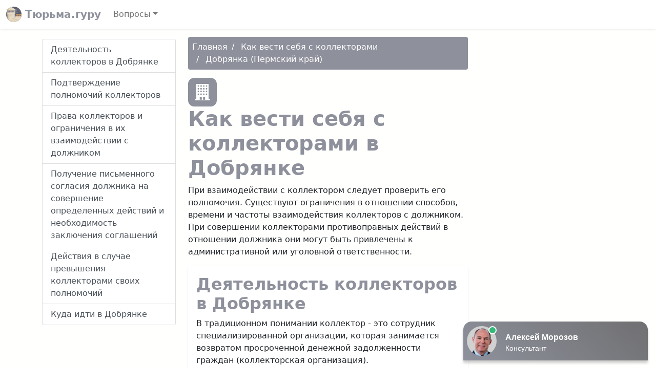

--- FILE ---
content_type: text/html; charset=UTF-8
request_url: https://advokat-krr.ru/kak-vesti-sebya-s-kollektorami/4001/
body_size: 9926
content:
<!DOCTYPE html>
<html lang="ru-RU" class="h-100">
<head>
<meta charset="UTF-8" />
<meta name="viewport" content="width=device-width, initial-scale=1" />
<title>Как вести себя с коллекторами в Добрянке</title>
<meta name="description" content="При взаимодействии с коллектором в Добрянке следует проверить его полномочия. Существуют ограничения в отношении способов, времени и частоты взаимодействия коллекторов с должником." />
<link rel="icon" href="https://advokat-krr.ru/template/prison.ico" type="image/x-icon" />
<link href="//cdn.jsdelivr.net/npm/bootstrap@5.0.0-beta1/dist/css/bootstrap.min.css" rel="stylesheet" />
<link href="//unpkg.com/leaflet@1.7.1/dist/leaflet.css" rel="stylesheet" />
<style>
	main {
		background: linear-gradient(165deg, #FFFFFE 50%, #fff 50%);
	}
	h1,
	.bg-white h2,
	.logo-text {
		font-weight: 700;
		background: -webkit-linear-gradient(45deg, #8E919C 0%, #8E919C 100%);
		-webkit-background-clip: text;
		-webkit-text-fill-color: transparent;
	}
	#navigation a.active,
	.breadcrumb,
	.dropdown-item:active {
		background: #8E919C;
		background: linear-gradient(45deg, #8E919C 0%, #8E919C 100%);
		border-style: none;
	}
	.breadcrumb li + li::before {
		padding-right: 0.5rem;
		padding-left: 0.5rem;
		color: #fff;
		content: "/";
	}
	.breadcrumb li a,
	.box a,
	.box a:hover {
		color: #fff;
		text-decoration: none;
	}
	li.nav-item.dropdown {
		z-index: 1021;
	}
	.box,
	.icon {
		background-color: #8E919C;
		border-radius: 0.75rem;
		color: #fff;
	}
	.icon {
		display: inline-flex;
		padding: 0.75rem;
	}
	.box .badge {
		background-color: #FFFFFE;
		color: #8E919C;
	}
	.phone::before {
		background-image: url("data:image/svg+xml,%3Csvg xmlns='http://www.w3.org/2000/svg' width='16' height='16' fill='white' viewBox='0 0 16 16'%3E%3Cpath d='M1.885.511a1.745 1.745 0 0 1 2.61.163L6.29 2.98c.329.423.445.974.315 1.494l-.547 2.19a.678.678 0 0 0 .178.643l2.457 2.457a.678.678 0 0 0 .644.178l2.189-.547a1.745 1.745 0 0 1 1.494.315l2.306 1.794c.829.645.905 1.87.163 2.611l-1.034 1.034c-.74.74-1.846 1.065-2.877.702a18.634 18.634 0 0 1-7.01-4.42 18.634 18.634 0 0 1-4.42-7.009c-.362-1.03-.037-2.137.703-2.877L1.885.511z'/%3E%3C/svg%3E");
	}
	.name::before {
		background-image: url("data:image/svg+xml,%3Csvg xmlns='http://www.w3.org/2000/svg' width='16' height='16' fill='white' viewBox='0 0 16 16'%3E%3Cpath d='M13.498.795l.149-.149a1.207 1.207 0 1 1 1.707 1.708l-.149.148a1.5 1.5 0 0 1-.059 2.059L4.854 14.854a.5.5 0 0 1-.233.131l-4 1a.5.5 0 0 1-.606-.606l1-4a.5.5 0 0 1 .131-.232l9.642-9.642a.5.5 0 0 0-.642.056L6.854 4.854a.5.5 0 1 1-.708-.708L9.44.854A1.5 1.5 0 0 1 11.5.796a1.5 1.5 0 0 1 1.998-.001z'/%3E%3C/svg%3E");
	}
	.address::before {
		background-image: url("data:image/svg+xml,%3Csvg xmlns='http://www.w3.org/2000/svg' width='16' height='16' fill='white' viewBox='0 0 16 16'%3E%3Cpath d='M8 16s6-5.686 6-10A6 6 0 0 0 2 6c0 4.314 6 10 6 10zm0-7a3 3 0 1 1 0-6 3 3 0 0 1 0 6z'/%3E%3C/svg%3E");
	}
	.office-hours::before {
		background-image: url("data:image/svg+xml,%3Csvg xmlns='http://www.w3.org/2000/svg' width='16' height='16' fill='white' viewBox='0 0 16 16'%3E%3Cpath d='M16 8A8 8 0 1 1 0 8a8 8 0 0 1 16 0zM8 3.5a.5.5 0 0 0-1 0V9a.5.5 0 0 0 .252.434l3.5 2a.5.5 0 0 0 .496-.868L8 8.71V3.5z'/%3E%3C/svg%3E");
	}
	.star {
		background-image: url("data:image/svg+xml,%3Csvg xmlns='http://www.w3.org/2000/svg' width='16' height='16' fill='orange' viewBox='0 0 16 16'%3E%3Cpath d='M3.612 15.443c-.386.198-.824-.149-.746-.592l.83-4.73L.173 6.765c-.329-.314-.158-.888.283-.95l4.898-.696L7.538.792c.197-.39.73-.39.927 0l2.184 4.327 4.898.696c.441.062.612.636.283.95l-3.523 3.356.83 4.73c.078.443-.36.79-.746.592L8 13.187l-4.389 2.256z'/%3E%3C/svg%3E");
	}
	.phone::before,
	.name::before,
	.address::before,
	.office-hours::before,
	.star {
		display: inline-block;
		width: 1.3em;
		height: 1.3em;
		vertical-align: middle;
		content: "";
		background-repeat: no-repeat;
	}
</style>
</head>
<body class="d-flex flex-column h-100" data-bs-spy="scroll" data-bs-target="#navigation">
<header>
<nav class="navbar navbar-expand-md navbar-light bg-white shadow-sm">
<div class="container-fluid">
<a class="navbar-brand logo-text" href="/"> <img src="/template/prison.svg" width="30" height="30" class="align-top" alt="Тюрьма.гуру" /> Тюрьма.гуру </a>
<button class="navbar-toggler" type="button" data-bs-toggle="collapse" data-bs-target="#navbarCollapse" aria-controls="navbarCollapse" aria-expanded="false" aria-label="Toggle navigation">
<span class="navbar-toggler-icon"></span>
</button>
<div class="collapse navbar-collapse" id="navbarCollapse">
<ul class="navbar-nav me-auto mb-2 mb-md-0">
<li class="nav-item dropdown">
<a title="Вопросы" class="nav-link dropdown-toggle" href="#" id="navbarDropdown" role="button" data-bs-toggle="dropdown" aria-expanded="false">Вопросы</a>
<ul class="dropdown-menu" aria-labelledby="navbarDropdown">
<li><a class="dropdown-item" title="Как вести себя с коллекторами" href="/kak-vesti-sebya-s-kollektorami/">Как вести себя с коллекторами</a></li><li><a class="dropdown-item" title="Как получить разрешение на свидание с осужденным" href="/razreshenie-na-svidanie-s-osuzhdennym/">Как получить разрешение на свидание с осужденным</a></li><li><a class="dropdown-item" title="ФССП" href="/sudebnye-pristavy/">ФССП</a></li><li><a class="dropdown-item" title="ФСИН" href="/ispravitelnye-uchrezhdeniya/">ФСИН</a></li><li><a class="dropdown-item" title="ЗАГС" href="/zagsy/">ЗАГС</a></li></ul>
</li>
</ul>
</div>
</div>
</nav>
</header>
<main class="flex-shrink-0">
<div class="py-3 container">
<div class="row">
<div class="col-md-3">
<div class="list-group sticky-top mb-3 pt-1" id="navigation"><a class="list-group-item list-group-item-action" href="#p1">Деятельность коллекторов в Добрянке</a><a class="list-group-item list-group-item-action" href="#p2">Подтверждение полномочий коллекторов</a><a class="list-group-item list-group-item-action" href="#p3">Права коллекторов и ограничения в их взаимодействии с должником</a><a class="list-group-item list-group-item-action" href="#p4">Получение письменного согласия должника на совершение определенных действий и необходимость заключения соглашений</a><a class="list-group-item list-group-item-action" href="#p5">Действия в случае превышения коллекторами своих полномочий</a><a class="list-group-item list-group-item-action" href="#p6">Куда идти в Добрянке</a></div>
</div>
<div class="col-md-6">
<nav aria-label="breadcrumb"><ol class="breadcrumb p-2 mb-3 rounded" itemscope itemtype="https://schema.org/BreadcrumbList"><li><a href="/" title="Главная">Главная</a></li><li itemprop="itemListElement" itemscope itemtype="https://schema.org/ListItem">
    <a href="/kak-vesti-sebya-s-kollektorami/" itemprop="item" title="Как вести себя с коллекторами"><span itemprop="name">Как вести себя с коллекторами</span></a>
    <meta itemprop="position" content="1" />
</li><li itemprop="itemListElement" itemscope itemtype="https://schema.org/ListItem">
    <a href="/kak-vesti-sebya-s-kollektorami/4001/" itemprop="item" title="Добрянка (Пермский край)"><span itemprop="name">Добрянка (Пермский край)</span></a>
    <meta itemprop="position" content="2" />
</li></ol></nav><div class="text-center text-lg-start">
<div class="icon"><svg xmlns="http://www.w3.org/2000/svg" width="32" height="32" fill="currentColor" viewBox="0 0 24 24"><path d="M1 22h2v-22h18v22h2v2h-22v-2zm7-3v4h3v-4h-3zm5 0v4h3v-4h-3zm-6-5h-2v2h2v-2zm8 0h-2v2h2v-2zm-4 0h-2v2h2v-2zm8 0h-2v2h2v-2zm-12-4h-2v2h2v-2zm8 0h-2v2h2v-2zm-4 0h-2v2h2v-2zm8 0h-2v2h2v-2zm-12-4h-2v2h2v-2zm8 0h-2v2h2v-2zm-4 0h-2v2h2v-2zm8 0h-2v2h2v-2zm-12-4h-2v2h2v-2zm8 0h-2v2h2v-2zm-4 0h-2v2h2v-2zm8 0h-2v2h2v-2z"/></svg></div><h1>Как вести себя с коллекторами в Добрянке</h1><p>При взаимодействии с коллектором следует проверить его полномочия. Существуют ограничения в отношении способов, времени и частоты взаимодействия коллекторов с должником. При совершении коллекторами противоправных действий в отношении должника они могут быть привлечены к административной или уголовной ответственности.</p></div>
<div class="p-3 bg-white rounded shadow-sm mb-3">
<h2 id="p1">Деятельность коллекторов в Добрянке</h2>
<p>В традиционном понимании коллектор - это сотрудник специализированной организации, которая занимается возвратом просроченной денежной задолженности граждан (коллекторская организация).</p>
<p>Коллекторские организации в Добрянке не вправе применять к должнику какие-либо меры принуждения для получения долга. Такими полномочиями наделены только органы Федеральной службы судебных приставов. Судебные приставы-исполнители в Добрянке могут изъять имущество, наложить на него арест, выселить из жилого помещения и т.п. Коллекторы такими правами не обладают, суть их деятельности заключается в том, чтобы убедить вас выплатить долг, помочь найти решение возникшей проблемы.</p>
<p>Коллекторская организация совершает действия, направленные на возврат просроченной задолженности гражданина, возникшей из денежных обязательств.</p>
<p>При взаимодействии с коллекторами в Добрянке обратите внимание на следующее.</p>
<h2 id="p2">Подтверждение полномочий коллекторов</h2>
<p>Коллекторской деятельностью вправе заниматься только организации, сведения о которых включены в государственный реестр юридических лиц, осуществляющих деятельность по возврату просроченной задолженности. Данный реестр в Добрянке ведет ФССП. Сведения реестра являются открытыми и размещаются на сайте ФССП и самой коллекторской организации в сети Интернет.</p>
<p>В течение 30 рабочих дней со дня привлечения коллекторской организации для взаимодействия с должником по просроченной задолженности кредитор должен уведомить об этом должника.</p>
<p>При встрече и телефонном разговоре коллектор обязан сообщить вам наименование кредитора, коллекторской организации, а также свои фамилию, имя, отчество (последнее при наличии).</p>
<p>При личной встрече с коллектором в Добрянке целесообразно попросить предъявить вам:</p>
<ul>
<li>документ, удостоверяющий личность коллектора;</li>
<li>доверенность, подтверждающую его полномочия;</li>
<li>копию свидетельства о внесении сведений о коллекторской организации в государственный реестр.</li>
</ul>
<p>Можно также связаться с банком, МФО, иным кредитором, перед которыми у вас имеется долг, и уточнить информацию о привлечении данной коллекторской организации для возврата задолженности. Желательно сделать это в письменном виде.</p>
<h2 id="p3">Права коллекторов и ограничения в их взаимодействии с должником</h2>
<p>Коллекторские организации в Добрянке могут взаимодействовать с должником только путем:</p>
<ul>
<li>личных встреч и телефонных переговоров (непосредственное взаимодействие);</li>
<li>телеграфных, а также текстовых, голосовых и иных сообщений по сетям электросвязи, в том числе подвижной радиотелефонной связи (то есть путем направления телеграмм, сообщений по электронной почте, СМС-сообщений и др.);</li>
<li>почтовых отправлений по месту жительства должника или по месту его пребывания.</li>
</ul>
<p>Личные встречи и телефонные переговоры с должником допустимы только в рабочие дни в период с 8 до 22 часов, а в выходные и нерабочие праздничные дни - с 9 до 20 часов по местному времени по месту жительства должника или по месту его пребывания, известным кредитору или коллекторской организации.</p>
<p>Также ограничивается частота взаимодействия коллекторов с должником: личные встречи допустимы не более одного раза в неделю; телефонные переговоры - один раз в сутки, два раза в неделю, восемь раз в месяц; телеграфные сообщения и сообщения по сетям электросвязи - два раза в сутки, четыре раза в неделю, шестнадцать раз в месяц. При этом коллекторская организация должна обеспечить аудиозапись всех переговоров с вами, а также запись сообщений по сетям электросвязи.</p>
<p>Должник вправе встречаться и вести переговоры с коллекторской организацией только через своего представителя - адвоката, а также вовсе отказаться от такого взаимодействия, но не ранее чем через четыре месяца с даты возникновения просрочки по денежному обязательству. Для этого коллекторской организации нужно направить письменное заявление через нотариуса, по почте заказным письмом с уведомлением о вручении или путем вручения под расписку.</p>
<p>В последующем должник в любое время может отменить свое заявление, известив коллекторскую организацию об этом способом, установленным договором (при его наличии), или по почте заказным письмом с уведомлением о вручении либо путем вручения под расписку.</p>
<p>Ни при каких обстоятельствах не допускаются применение к должнику и иным лицам физической силы, угрозы убийством или причинения вреда здоровью; уничтожение или повреждение имущества; оказание психологического давления на должника и иных лиц; использование выражений и совершение иных действий, унижающих честь и достоинство должника и иных лиц, и т.п.</p>
<h2 id="p4">Получение письменного согласия должника на совершение определенных действий и необходимость заключения соглашений</h2>
<p>Коллекторская организация в Добрянке обязательно в письменной форме должна оформлять:</p>
<ul>
<li>соглашение об иных, кроме установленных законом, способах взаимодействия с должником;</li>
<li>согласие должника на взаимодействие коллекторов с третьими лицами - членами семьи должника и иными проживающими с ним лицами, родственниками, соседями и любыми другими физическими лицами, если ими не выражено несогласие на взаимодействие. Также должно быть оформлено согласие третьего лица на осуществление с ним взаимодействия (если кредитор - кредитная организация, такое согласие требуется для взаимодействия в отношении задолженности по договорам, заключенным после 01.07.2021);</li>
<li>согласие должника на передачу третьим лицам или предоставление им доступа к сведениям о должнике, просроченной задолженности и ее взыскании, любые другие персональные сведения. Раскрытие этих сведений неограниченному кругу лиц, в том числе путем размещения их в сети Интернет, в каком-либо помещении или на здании, сообщение их по месту работы должника запрещено;</li>
<li>соглашение об изменении частоты взаимодействия с должником посредством встреч, телефонных переговоров, телеграфных и иных сообщений.</li>
</ul>
<p>Должник вправе в любое время отказаться от исполнения указанных соглашений или отозвать свое согласие. Для этого нужно направить коллекторской организации письменное уведомление через нотариуса, по почте заказным письмом с уведомлением о вручении или путем вручения под расписку.</p>
<h2 id="p5">Действия в случае превышения коллекторами своих полномочий</h2>
<p>Если коллекторы в Добрянке превышают свои полномочия, в частности пытаются изъять у вас имущество, ведут себя агрессивно, угрожают, унижают, оскорбляют, применяют физическую силу и т.п., прекратите общение с ними и вызовите полицию. Указанные действия коллекторов при наличии оснований могут повлечь административную, а также уголовную ответственность.</p>
<p>При визитах коллекторов и телефонных звонках в неустановленное время, чаще, чем предусмотрено законом, с угрозами в ваш адрес рекомендуем по возможности записать переговоры, например, на диктофон, взять детализацию телефонных переговоров у оператора связи, чтобы иметь подтверждение нарушений со стороны коллекторов. Отметим, что операторы связи, оказывающие, в частности, услуги подвижной радиосвязи в сети связи общего пользования, услуги внутризоновой телефонной связи, местной телефонной связи, обязаны хранить голосовую информацию и текстовые сообщения в полном объеме в течение шести месяцев с даты окончания их приема, передачи, доставки или обработки.</p>
<p>Административная ответственность предусмотрена также при совершении коллекторами действий в нарушение законодательства о защите прав и законных интересов физлиц при осуществлении коллекторской деятельности.</p>
<p>Вы также вправе подать жалобу на действия коллекторов в ФССП и органы прокуратуры с приложением документированных материалов, свидетельствующих о нарушении закона. Поступление в ФССП сведений о нарушении коллекторской организацией требований к осуществлению коллекторской деятельности может послужить основанием для ее внеплановой проверки.</p>
<p>При выявлении однократного грубого нарушения закона, повлекшего причинение вреда жизни, здоровью или имуществу должника и иных лиц, коллекторская организация может быть исключена из госреестра и лишится права осуществлять коллекторскую деятельность. Те же последствия возможны, если коллекторская организация неоднократно в течение года не выполняет предписания ФССП и нарушает требования законодательства о порядке осуществления деятельности по возврату просроченной задолженности физических лиц.</p>
<p>Действия коллекторов в Добрянке можно также обжаловать в судебном порядке.</p>
<p>Если вы не являетесь заемщиком или поручителем, однако коллекторы беспокоят вас звонками, ввиду того что ваши персональные данные есть в базе агентства в качестве "поручителя" должника, сообщите им по телефону о вашей непричастности к долгу, а также направьте в адрес коллекторского агентства и кредитора письменное уведомление по почте России заказным письмом с уведомлением о вручении.</p><h2 id="p6">Куда идти в Добрянке</h2><div class="box p-3 mb-3">
<dl class="row"><dt class="col-sm-3 name text-truncate">Наименование</dt><dd class="col-sm-9 fw-bold"><a title="Отдел судебных приставов - Добрянка" href="/fssp/2089/">Отдел судебных приставов - Добрянка</a></dd><dt class="col-sm-3 address">Адрес</dt><dd class="col-sm-9">Пермский край, Добрянский район, Добрянка, Советская улица, 43</dd><dt class="col-sm-3 phone text-truncate">Телефон</dt><dd class="col-sm-9">8 (800) 250-39-32 (центр телефонного обслуживания)<br />+7 (34265) 2-80-12<br />+7 (34265) 3-91-20</dd><dt class="col-sm-3 office-hours">Режим работы</dt><dd class="col-sm-9">понедельник-четверг: с 09:00 до 18:00, перерыв: с 13:00 до 13:45<br />пятница: с 09:00 до 16:45, перерыв: с 13:00 до 13:45</dd></dl><hr></div>
</div>
<div id="vk_comments"></div></div>
</div>
</div>
</main>
<footer class="footer mt-auto py-3">
<div class="container">
<div class="row">
<div class="col-auto me-auto">
<ul class="list-inline">
<li class="list-inline-item"><a href="/personal-data-processing-policy/" class="text-dark text-decoration-none">Политика обработки персональных данных</a></li>
<li class="list-inline-item"><a href="/user-agreement/" class="text-dark text-decoration-none">Пользовательское соглашение</a></li>
</ul>
</div>
<div class="col-auto">
<img src="/template/prison.svg" width="48" height="48" alt="Тюрьма.гуру" />
</div>
</div>
<hr />
<p><small>При копировании информации ссылка на источник обязательна.</small></p><p><small id="copyright">&copy; 2026 Все права защищены, advokat-krr.ru.</small></p>
</div>
</footer>
<script>!function(e,t,d){e._feedot||(e._feedot="4b4aa8b96e7986ebd6b5e22f4aa52813",(d=t.createElement("script")).src="https://widget.info-app4.ru/js/init.js?t="+(new Date).getTime(),d.defer=!0,t.body.appendChild(d))}(window,document);</script><script src="//cdn.jsdelivr.net/npm/bootstrap@5.0.0-beta1/dist/js/bootstrap.bundle.min.js"></script>
<script src="//unpkg.com/leaflet@1.7.1/dist/leaflet.js"></script>
<script src="/template/map.js"></script>
<script type="text/javascript" src="//vk.com/js/api/openapi.js?167"></script>
<script type="text/javascript">
VK.init({ apiId: 8123333, onlyWidgets: true });
</script>
<script type="text/javascript">
VK.Widgets.Comments("vk_comments", { limit: 10, attach: "*" });
</script><script>
new Image().src = "//counter.yadro.ru/hit?r"+
escape(document.referrer)+((typeof(screen)=="undefined")?"":
";s"+screen.width+"*"+screen.height+"*"+(screen.colorDepth?
screen.colorDepth:screen.pixelDepth))+";u"+escape(document.URL)+
";h"+escape(document.title.substring(0,150))+
";"+Math.random();
</script>
</body>
</html>

--- FILE ---
content_type: image/svg+xml
request_url: https://advokat-krr.ru/template/prison.svg
body_size: 3348
content:
<svg xmlns="http://www.w3.org/2000/svg" xmlns:xlink="http://www.w3.org/1999/xlink" viewBox="0 0 512 512"><path d="M512 256v.982l-.146 7.659a255.539 255.539 0 0 1-10.689 65.306 254.89 254.89 0 0 1-2.706 8.422 251.74 251.74 0 0 1-11.348 27.899 56.27 56.27 0 0 1-.878 1.797 224.587 224.587 0 0 1-4.012 7.889 258.546 258.546 0 0 1-7.628 13.375C433.78 456.087 363.239 502.7 281.361 510.756a257.572 257.572 0 0 1-25.36 1.243c-37.606 0-73.31-8.108-105.461-22.664a254.683 254.683 0 0 1-42.767-24.586 257.49 257.49 0 0 1-64.637-66.497C20.859 365.003 6.178 326.238 1.56 284.431a257.86 257.86 0 0 1-1.546-26.645l-.01-1.787c0-52.642 15.882-101.574 43.133-142.252 1.724-2.591 3.5-5.13 5.318-7.649C94.963 41.818 170.603.002 256.002.002c97.008 0 181.414 53.958 224.84 133.506a251.272 251.272 0 0 1 12.601 26.645c10.438 25.809 16.781 53.707 18.233 82.891.22 4.294.324 8.609.324 12.956z" fill="#5c5e70"/><path d="M152.908 107.774c0-7.358 5.965-13.323 13.323-13.323h4.441c7.358 0 13.323-5.965 13.323-13.323 0-7.358 5.965-13.323 13.323-13.323h204.285c7.358 0 13.323 5.965 13.323 13.323 0 7.358-5.965 13.323-13.323 13.323h-82.159c-7.358 0-13.323 5.965-13.323 13.323 0 7.358 5.965 13.323 13.323 13.323h37.419c7.358 0 13.323 5.965 13.323 13.323 0 7.358-5.965 13.323-13.323 13.323H345.56c-7.358 0-13.323 5.965-13.323 13.323 0 7.358 5.965 13.323 13.323 13.323h40.5c7.358 0 13.323 5.965 13.323 13.323 0 7.358-5.965 13.323-13.323 13.323H194.186c-7.358 0-13.323-5.965-13.323-13.323 0-7.358-5.965-13.323-13.323-13.323h-1.309c-7.358 0-13.323-5.965-13.323-13.323 0-7.358 5.965-13.323 13.323-13.323h24.425c7.358 0 13.323-5.965 13.323-13.323 0-7.358-5.965-13.323-13.323-13.323h-24.423c-7.359 0-13.325-5.965-13.325-13.323zm247.201 182.478c0-7.358-5.965-13.323-13.323-13.323H274.514c-7.358 0-13.322 5.965-13.322 13.323 0 7.358 5.965 13.322 13.322 13.322h36.316c7.358 0 13.322 5.965 13.322 13.323 0 7.358-5.965 13.323-13.322 13.323h-3.702c-7.358 0-13.322 5.965-13.322 13.322 0 7.358 5.965 13.322 13.322 13.322h107.604c7.358 0 13.323-5.965 13.323-13.322 0-7.358 5.965-13.322 13.322-13.322h3.702c7.358 0 13.322-5.965 13.322-13.323 0-7.358-5.965-13.323-13.322-13.323h-31.648c-7.358 0-13.322-5.964-13.322-13.322zm-173.114 7.502c0 7.356-5.966 13.322-13.322 13.322H87.105a13.29 13.29 0 0 1-9.425-3.908 13.28 13.28 0 0 1-3.897-9.414c0-7.356-5.966-13.322-13.322-13.322H1.56a257.86 257.86 0 0 1-1.546-26.645H39.73a13.27 13.27 0 0 0 9.425-3.908 13.246 13.246 0 0 0 3.908-9.414 13.32 13.32 0 0 1 13.322-13.322h126.568a13.29 13.29 0 0 1 9.425 3.908 13.28 13.28 0 0 1 3.897 9.414c0 7.356-5.966 13.322-13.322 13.322h-42.935c-7.356 0-13.322 5.966-13.322 13.322s5.966 13.322 13.322 13.322h63.655c3.678 0 7.011 1.494 9.414 3.908a13.25 13.25 0 0 1 3.908 9.415zm266.448-137.602h-49.852a13.246 13.246 0 0 1-9.414-3.908 13.246 13.246 0 0 1-3.908-9.414c0-7.356 5.966-13.322 13.322-13.322h37.25a251.366 251.366 0 0 1 12.602 26.644z" fill="#797b89"/><path d="M512 256.982c-.094 25.36-3.887 49.852-10.836 72.965a254.89 254.89 0 0 1-2.706 8.422 251.74 251.74 0 0 1-11.348 27.899 56.27 56.27 0 0 1-.878 1.797 224.587 224.587 0 0 1-4.012 7.889 258.546 258.546 0 0 1-7.628 13.375H324.264V256.982H512z" fill="#c69a6a"/><g fill="#fcf8f2"><path d="M321.715 337.334a25.214 25.214 0 0 0-5.674-6.196 25.23 25.23 0 0 0-15.569-5.36c-13.97 0-25.339 11.368-25.339 25.339s11.368 25.339 25.339 25.339a25.23 25.23 0 0 0 15.569-5.36 25.214 25.214 0 0 0 5.674-6.196 25.137 25.137 0 0 0 4.096-13.782 25.14 25.14 0 0 0-4.096-13.784zm-11.348 27.565a16.8 16.8 0 0 1-9.895 3.197c-9.362 0-16.979-7.617-16.979-16.979s7.617-16.979 16.979-16.979c3.688 0 7.116 1.181 9.895 3.197a17.005 17.005 0 0 1 5.674 7.011c.909 2.079 1.411 4.368 1.411 6.771s-.502 4.692-1.411 6.771a17.004 17.004 0 0 1-5.674 7.011zm73.613-27.565a25.214 25.214 0 0 0-5.674-6.196 25.208 25.208 0 0 0-15.569-5.36 25.137 25.137 0 0 0-15.558 5.36 25.03 25.03 0 0 0-5.684 6.186 25.17 25.17 0 0 0-4.096 13.793c0 5.078 1.505 9.822 4.096 13.793a25.05 25.05 0 0 0 5.684 6.186 25.133 25.133 0 0 0 15.558 5.36 25.21 25.21 0 0 0 15.569-5.36 25.214 25.214 0 0 0 5.674-6.196 25.137 25.137 0 0 0 4.096-13.782 25.14 25.14 0 0 0-4.096-13.784zm-11.348 27.565c-2.79 2.017-6.207 3.197-9.895 3.197s-7.105-1.181-9.895-3.187a17.036 17.036 0 0 1-5.663-7.011c-.919-2.079-1.421-4.368-1.421-6.781s.502-4.702 1.421-6.781a17.044 17.044 0 0 1 5.663-7.011 16.893 16.893 0 0 1 9.895-3.187 16.83 16.83 0 0 1 9.895 3.197 17.02 17.02 0 0 1 5.674 7.011c.909 2.079 1.411 4.368 1.411 6.771s-.502 4.692-1.411 6.771a17.02 17.02 0 0 1-5.674 7.011z"/><use xlink:href="#B"/><path d="M415.118 337.324a25.605 25.605 0 0 0-5.674-6.186 25.208 25.208 0 0 0-15.569-5.36 25.21 25.21 0 0 0-15.569 5.36 25.232 25.232 0 0 0-5.674 6.196c-2.591 3.971-4.096 8.704-4.096 13.782s1.505 9.812 4.096 13.782a25.214 25.214 0 0 0 5.674 6.196 25.208 25.208 0 0 0 15.569 5.36 25.21 25.21 0 0 0 15.569-5.36 25.586 25.586 0 0 0 5.674-6.186 25.17 25.17 0 0 0 4.096-13.793c0-5.077-1.505-9.821-4.096-13.791zm-11.348 27.585a16.893 16.893 0 0 1-9.895 3.187 16.83 16.83 0 0 1-9.895-3.197 17.02 17.02 0 0 1-5.674-7.011c-.909-2.079-1.411-4.368-1.411-6.771s.502-4.692 1.411-6.771a17.02 17.02 0 0 1 5.674-7.011c2.79-2.017 6.207-3.197 9.895-3.197s7.105 1.181 9.895 3.187a17.15 17.15 0 0 1 5.674 7.011c.909 2.079 1.411 4.368 1.411 6.781s-.502 4.702-1.411 6.781a17.15 17.15 0 0 1-5.674 7.011z"/><use xlink:href="#B" x="124.53"/><path d="M487.267 325.778a25.137 25.137 0 0 0-15.558 5.36 25.03 25.03 0 0 0-5.684 6.186 25.17 25.17 0 0 0-4.096 13.793c0 5.078 1.505 9.822 4.096 13.793a25.05 25.05 0 0 0 5.684 6.186 25.16 25.16 0 0 0 10.512 4.859 222.88 222.88 0 0 0 4.012-7.889 16.883 16.883 0 0 1-8.861-3.156 17.036 17.036 0 0 1-5.663-7.011c-.919-2.079-1.421-4.368-1.421-6.781s.502-4.702 1.421-6.781a17.044 17.044 0 0 1 5.663-7.011 16.893 16.893 0 0 1 9.895-3.187c4.284 0 8.192 1.588 11.191 4.232a254.89 254.89 0 0 0 2.706-8.422 25.137 25.137 0 0 0-13.897-4.171zm-41.022 11.556a25.214 25.214 0 0 0-5.674-6.196 25.23 25.23 0 0 0-15.569-5.36 25.16 25.16 0 0 0-15.558 5.36 24.8 24.8 0 0 0-5.674 6.186 25.088 25.088 0 0 0-4.106 13.793 25.1 25.1 0 0 0 4.106 13.793 24.8 24.8 0 0 0 5.674 6.186 25.155 25.155 0 0 0 15.558 5.36 25.23 25.23 0 0 0 15.569-5.36 25.214 25.214 0 0 0 5.674-6.196 25.137 25.137 0 0 0 4.096-13.782 25.14 25.14 0 0 0-4.096-13.784zm-11.348 27.565a16.8 16.8 0 0 1-9.895 3.197 16.84 16.84 0 0 1-9.885-3.187 16.927 16.927 0 0 1-5.674-7.011 16.69 16.69 0 0 1-1.421-6.781c0-2.413.502-4.702 1.421-6.781a16.92 16.92 0 0 1 5.674-7.011c2.779-2.006 6.196-3.187 9.885-3.187s7.116 1.181 9.895 3.197a17.005 17.005 0 0 1 5.674 7.011c.909 2.079 1.411 4.368 1.411 6.771s-.502 4.692-1.411 6.771a17.004 17.004 0 0 1-5.674 7.011z"/></g><path d="M281.361 106.1v404.655a257.572 257.572 0 0 1-25.36 1.243c-55.243 0-106.391-17.491-148.228-47.25a257.49 257.49 0 0 1-64.637-66.497V106.1h238.225z" fill="#d6c8b0"/><path d="M281.361 139.014v371.741a257.572 257.572 0 0 1-25.36 1.243c-27.512 0-54-4.347-78.837-12.372a254.14 254.14 0 0 1-48.995-21.776 249.438 249.438 0 0 1-8.171-4.921 253.5 253.5 0 0 1-12.225-8.181V139.014h173.588zM162.25.002L0 106.1h324.498z" fill="#e8dbc4"/><g fill="#d6c8b0"><path d="M0 106.098h324.502v14.105H0z"/><path d="M162.25.002L89.417 106.1H0z"/></g><circle cx="240.921" cy="81.543" r="15.454" fill="#f9eed7"/><path d="M43.133 238.527h238.225v20.375H43.133z" fill="#d6c8b0"/><path d="M18.801 203.273h286.896v36.046H18.801z" fill="#e8dbc4"/><path d="M18.801 203.273h36.046v36.046H18.801z" fill="#d6c8b0"/><path d="M76.831 129.608h37.614v61.126H76.831zm133.224 0h37.614v61.126h-37.614zm-66.612 0h37.614v61.126h-37.614z" fill="#5c5e70"/><path d="M487.111 366.267c-36.038 75.378-107.864 130.382-193.493 142.983a261.69 261.69 0 0 1-12.257 1.505 257.572 257.572 0 0 1-25.36 1.243c-37.606 0-73.31-8.108-105.461-22.664V366.267h336.571z" fill="#e8dbc4"/><path d="M293.618 366.267V509.25a261.69 261.69 0 0 1-12.257 1.505V366.267h12.257z" fill="#d6c8b0"/><path d="M512 256v.982H313.815v-13.939h197.861A253.15 253.15 0 0 1 512 256z" fill="#e8dbc4"/><g fill="#494b5b"><use xlink:href="#C"/><use xlink:href="#C" x="18.912"/><use xlink:href="#C" y="21.942"/><use xlink:href="#C" x="18.912" y="21.942"/><use xlink:href="#C" x="110.184"/><use xlink:href="#C" x="129.096"/><use xlink:href="#C" x="110.184" y="21.942"/><use xlink:href="#C" x="129.096" y="21.942"/><use xlink:href="#C" x="53.759"/><use xlink:href="#C" x="72.672"/><use xlink:href="#C" x="53.759" y="21.942"/><use xlink:href="#C" x="72.672" y="21.942"/></g><path d="M512 256.982l-.146 7.659h-187.59v-7.659H512z" fill="#b58657"/><g fill="#d6c8b0"><path d="M141.166 289.883H95.498a6.693 6.693 0 0 1-6.693-6.693v-9.58a6.693 6.693 0 0 1 6.693-6.693h45.668a6.693 6.693 0 0 1 6.693 6.693v9.58a6.694 6.694 0 0 1-6.693 6.693z"/><use xlink:href="#D"/><use xlink:href="#D" x="35.268" y="-27.886"/><path d="M361.266 438.487h-45.667a6.693 6.693 0 0 1-6.693-6.693v-9.58a6.693 6.693 0 0 1 6.693-6.693h45.668a6.693 6.693 0 0 1 6.693 6.693v9.58a6.693 6.693 0 0 1-6.694 6.693zm29.527 27.887h-45.668a6.693 6.693 0 0 1-6.693-6.693v-9.58a6.693 6.693 0 0 1 6.693-6.693h45.668a6.693 6.693 0 0 1 6.693 6.693v9.58a6.694 6.694 0 0 1-6.693 6.693zm35.268-27.887h-45.668a6.693 6.693 0 0 1-6.693-6.693v-9.58a6.693 6.693 0 0 1 6.693-6.693h45.668a6.693 6.693 0 0 1 6.693 6.693v9.58a6.693 6.693 0 0 1-6.693 6.693zm-176.598-27.236h-45.667a6.693 6.693 0 0 1-6.693-6.693v-9.58a6.693 6.693 0 0 1 6.693-6.693h45.668a6.693 6.693 0 0 1 6.693 6.693v9.58a6.695 6.695 0 0 1-6.694 6.693zm31.898 5.359v22.089a6.6 6.6 0 0 1-2.372.439h-45.672c-3.688 0-6.687-2.999-6.687-6.698v-9.571c0-3.699 2.999-6.698 6.687-6.698h45.672a6.6 6.6 0 0 1 2.372.439zm0-28.327v22.967h-12.769c-3.699 0-6.698-2.999-6.698-6.687v-9.582a6.7 6.7 0 0 1 6.698-6.698h12.769zm-130.82 68.378v9.582c0 3.688-2.999 6.687-6.698 6.687h-23.844a253.5 253.5 0 0 1-12.225-8.181v-14.785h36.07a6.7 6.7 0 0 1 6.697 6.697zm29.528 27.888v9.571a6.658 6.658 0 0 1-2.905 5.507 254.14 254.14 0 0 1-48.995-21.776h45.202a6.7 6.7 0 0 1 6.698 6.698zm28.574-11.618h-45.668a6.693 6.693 0 0 1-6.693-6.693v-9.58a6.693 6.693 0 0 1 6.693-6.693h45.668a6.693 6.693 0 0 1 6.693 6.693v9.58a6.694 6.694 0 0 1-6.693 6.693z"/></g><path d="M286.826 223.891h-45.975a6.792 6.792 0 0 1 0-13.584h45.975a6.793 6.793 0 0 1 0 13.584z" fill="#f9eed7"/><defs><path id="B" d="M352.842 337.324a25.36 25.36 0 0 0-5.663-6.186 25.23 25.23 0 0 0-31.138 0 25.232 25.232 0 0 0-5.674 6.196c-2.591 3.971-4.096 8.704-4.096 13.782s1.505 9.812 4.096 13.782a25.214 25.214 0 0 0 5.674 6.196 25.23 25.23 0 0 0 31.138 0 25.322 25.322 0 0 0 5.663-6.186c2.602-3.971 4.106-8.714 4.106-13.793s-1.504-9.821-4.106-13.791zm-11.347 27.585c-2.779 2.006-6.196 3.187-9.885 3.187s-7.116-1.181-9.895-3.197a17.005 17.005 0 0 1-5.674-7.011c-.909-2.079-1.411-4.368-1.411-6.771s.502-4.692 1.411-6.771a16.997 16.997 0 0 1 5.674-7.011 16.8 16.8 0 0 1 9.895-3.197 16.84 16.84 0 0 1 9.885 3.187 17.03 17.03 0 0 1 5.684 7.011c.909 2.079 1.411 4.368 1.411 6.781s-.502 4.702-1.411 6.781a17.03 17.03 0 0 1-5.684 7.011z"/><path id="C" d="M345.337 270.909h14.524v16.718h-14.524z"/><path id="D" d="M170.692 317.769h-45.668a6.693 6.693 0 0 1-6.693-6.693v-9.58a6.693 6.693 0 0 1 6.693-6.693h45.668a6.693 6.693 0 0 1 6.693 6.693v9.58a6.694 6.694 0 0 1-6.693 6.693z"/></defs></svg>

--- FILE ---
content_type: application/javascript
request_url: https://config.widget.info-app5shs.ru/settings.js?pid=4b4aa8b96e7986ebd6b5e22f4aa52813&t=1769070005346
body_size: 268
content:
window.FEEDOT_SETTINGS=window.FEEDOT_SETTINGS || {"referral":"b5f8eb390cb0eb26634c7622a794dac2","secretHash":"51c0e18bc48d73d58c77dfba1630197d","widgets":[{"id":15839,"type":"chat","platformId":2722,"customisation":{"desktop":{"operatorName":"\u0410\u043b\u0435\u043a\u0441\u0435\u0439","operatorSurname":"\u041c\u043e\u0440\u043e\u0437\u043e\u0432","operatorAvatar":"\/images\/avatars\/7.jpg","theme":"none","themeCustomColor1":"#707072","themeCustomColor2":"#8E919C","yandexCounter":null,"googleCounter":null,"facebookCounter":null,"mytargetCounter":null,"vkCounter":null},"mobile":{"_keep":true,"operatorName":"\u0410\u043b\u0435\u043a\u0441\u0435\u0439","operatorSurname":"\u041c\u043e\u0440\u043e\u0437\u043e\u0432","operatorAvatar":"\/images\/avatars\/7.jpg","theme":"none","themeCustomColor1":"#8E919C","themeCustomColor2":"#8E919C"}},"rules":[]}]}
